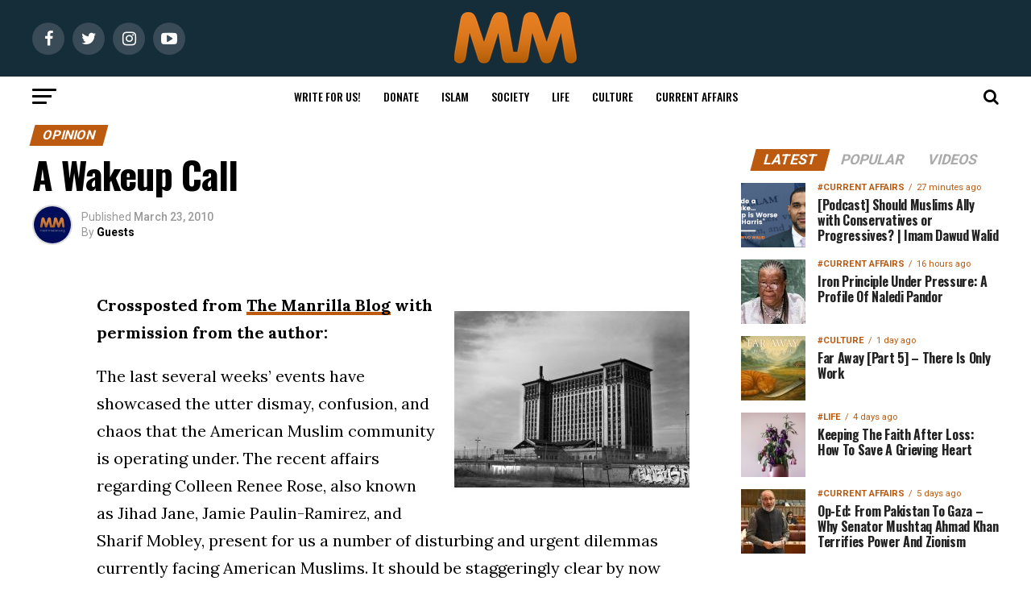

--- FILE ---
content_type: text/css
request_url: https://c7c8edde.delivery.rocketcdn.me/wp-content/themes/zox-news-child/style.css?ver=1.0.0
body_size: -2
content:
/*
Theme Name:   Zox News Child
Theme URI:    https://themeforest.net/user/mvpthemes/
Description:  Zox News Child Theme
Author:       MVP Themes
Author URI:   https://themeforest.net/user/mvpthemes/portfolio
Template:     zox-news
Version:      1.0.0
License:      GNU General Public License v3 or later
License URI:  http://www.gnu.org/licenses/gpl-3.0.html
Tags:         two-columns, custom-background, custom-colors, custom-menu, featured-images, theme-options, threaded-comments, translation-ready
Text Domain:  zox-news-child
*/